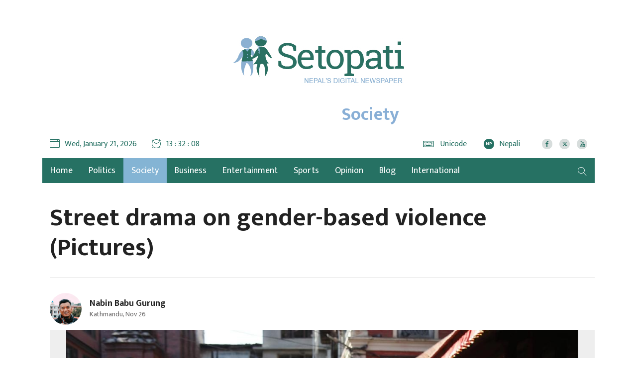

--- FILE ---
content_type: text/html; charset=UTF-8
request_url: https://en.setopati.com/social/162119
body_size: 10437
content:
<!--<header>-->
    <!DOCTYPE html>
<html>

<head>
    <meta property="fb:app_id" content="691077371279161" />

    <script>
        (function(i, s, o, g, r, a, m) {
            i['GoogleAnalyticsObject'] = r;
            i[r] = i[r] || function() {
                (i[r].q = i[r].q || []).push(arguments)
            }, i[r].l = 1 * new Date();
            a = s.createElement(o),
                m = s.getElementsByTagName(o)[0];
            a.async = 1;
            a.src = g;
            m.parentNode.insertBefore(a, m)
        })(window, document, 'script', 'https://www.google-analytics.com/analytics.js', 'ga');
        ga('create', 'UA-101649819-1', 'auto');
        ga('set', 'appName', 'Setopati Website');
        ga('send', 'pageview');
        ga('send', 'timing', 'JS Dependencies', 'load', 3549);
        ga('send', 'screenview', {
            screenName: 'https://en.setopati.com/social/162119'
        });
        try {
            window.possiblyUndefinedFunction();
        } catch (err) {
            ga('send', 'exception', {
                'exDescription': err.message,
                'exFatal': false
            });
        }
    </script>
    <!-- End Google Analytics -->
    <!-- Global site tag (gtag.js) - Google Analytics -->


    <meta charset="utf-8">
    <meta name="viewport" content="width=device-width, initial-scale=1, maximum-scale=1, user-scalable=no">
    <meta name="csrf-token" content="">
    <meta name="baseUrl" content="https://en.setopati.com">
            <meta name="category" content="social">
        <meta name="subcategory" content="">
            <link rel="alternate" type="application/atom+xml" href="https://en.setopati.com/feed" title="EnglishSetopati">
    <link rel="alternate" type="application/atom+xml" href="https://en.setopati.com/notify" title="EnglishSetopati">
        <meta name="search_keyword" content="Setopati"/>




    <title>Street drama on gender-based violence (Pictures) :: Nabin Babu Gurung :: Setopati</title>

<meta property="og:title" content="Street drama on gender-based violence (Pictures)" />
<meta property="og:url" content="https://en.setopati.com/social/162119/"/>
<meta property="og:description" content="A street drama was performed in front of Kashthamandap at Basantapur, Kathmandu, on Sunday afternoon to raise awareness of gender-based violence." />
<meta property="og:image" content="https://en.setopati.com/uploads/editor/Street-Drama-VAW/Street-Drama-VAW-Banner.jpeg" />
<meta property="og:type" content="article" />
<meta property="og:site_name " content="Setopati"/>
<meta name="twitter:card" content="summary_large_image">
<meta name="twitter:site" content="@setopati.com">
<meta name="twitter:title" content="Street drama on gender-based violence (Pictures)">
<meta name="twitter:description" content="A street drama was performed in front of Kashthamandap at Basantapur, Kathmandu, on Sunday afternoon to raise awareness of gender-based violence.">
<meta name="twitter:image" content="https://en.setopati.com/uploads/editor/Street-Drama-VAW/Street-Drama-VAW-Banner.jpeg">
<meta http-equiv="Content-Security-Policy" content="upgrade-insecure-requests">
<meta name="robots" content="index,follow" />

    <meta name="keywords" content="Street, drama, on, gender-based, violence, (Pictures), Nabin Babu Gurung, Setopati" />

<meta name="author" content="Nabin Babu Gurung :: Setopati" />
<meta name="description" content="A street drama was performed in front of Kashthamandap at Basantapur, Kathmandu, on Sunday afternoon to raise awareness of gender-based violence." />
<meta name="subject" content="Setopati">
<meta name="publisher" content="Setopati: Nepal&#039;s Digital Newspaper">
    <style>
        .detail-feautured-box .editor-box img {
            height: unset;
            margin-bottom: 30px !important;
        }

        .detail-feautured-box .editor-box figure img {
            margin-bottom: 0 !important;
        }
    </style>

    <link rel="profile" href="http://gmpg.org/xfn/11">

    <!--<link rel="apple-touch-icon" sizes="57x57" href="system/layout/images/favicons/apple-touch-icon-57x57.png">
            <link rel="apple-touch-icon" sizes="60x60" href="system/layout/images/favicons/apple-touch-icon-60x60.png">
            <link rel="apple-touch-icon" sizes="72x72" href="system/layout/images/favicons/apple-touch-icon-72x72.png">
            <link rel="apple-touch-icon" sizes="76x76" href="system/layout/images/favicons/apple-touch-icon-76x76.png">
            <link rel="apple-touch-icon" sizes="114x114" href="system/layout/images/favicons/apple-touch-icon-114x114.png">
            <link rel="apple-touch-icon" sizes="120x120" href="system/layout/images/favicons/apple-touch-icon-120x120.png">
            <link rel="apple-touch-icon" sizes="144x144" href="system/layout/images/favicons/apple-touch-icon-144x144.png">
            <link rel="apple-touch-icon" sizes="152x152" href="system/layout/images/favicons/apple-touch-icon-152x152.png">
            <link rel="apple-touch-icon" sizes="180x180" href="system/layout/images/favicons/apple-touch-icon-180x180.png">
            <link rel="icon" type="image/png" href="system/layout/images/favicons/favicon-16x16.png" sizes="16x16">
            <link rel="icon" type="image/png" href="system/layout/images/favicons/favicon-32x32.png" sizes="32x32">
            <link rel="icon" type="image/png" href="system/layout/images/favicons/favicon-96x96.png" sizes="96x96">
            <link rel="icon" type="image/png" href="system/layout/images/favicons/favicon-194x194.png" sizes="194x194">
            <link rel="icon" type="image/png" href="system/layout/images/favicons/android-chrome-192x192.png" sizes="192x192">-->
    <link rel="icon" href="https://en.setopati.com/themes/setopati-en/images/favicon.png">

    <!--<css>-->
    <link rel="stylesheet" href="https://en.setopati.com/themes/setopati-en/css/owl-carousel.css" type="text/css">
    <link rel="stylesheet" href="https://en.setopati.com/themes/setopati-en/css/animate.css" type="text/css">
    <link rel="stylesheet" href="https://maxcdn.bootstrapcdn.com/bootstrap/4.0.0-beta.3/css/bootstrap.min.css" integrity="sha384-Zug+QiDoJOrZ5t4lssLdxGhVrurbmBWopoEl+M6BdEfwnCJZtKxi1KgxUyJq13dy" crossorigin="anonymous">
    <link rel="stylesheet" href="https://cdn.linearicons.com/free/1.0.0/icon-font.min.css">
    <link rel="stylesheet" href="https://cdnjs.cloudflare.com/ajax/libs/font-awesome/6.6.0/css/all.min.css" type="text/css">
    <link rel="stylesheet" href="https://en.setopati.com/themes/setopati-en/vendor/fontawesome4.7.0/css/font-awesome.min.css" />
    <link rel="stylesheet" href="https://cdn.linearicons.com/free/1.0.0/icon-font.min.css">
    <link rel="stylesheet" href="https://en.setopati.com/themes/setopati-en/css/datepicker3.css" type="text/css" />
    <link rel="stylesheet" href="https://en.setopati.com/themes/setopati-en/css/style.css?v=26.1" type="text/css" />
    <link rel="stylesheet" href="https://en.setopati.com/themes/setopati-en/css/update.css?v=1" type="text/css" />
    <link rel="stylesheet" href="https://en.setopati.com/themes/setopati-en/css/responsive.css?v=26.1" type="text/css" />
    <link rel="stylesheet" href="https://en.setopati.com/themes/setopati-en/css/custom.css?v=2.6.8" type="text/css" />
    
    <style type="text/css">
        /*popup*/

        .modalbox {
            position: fixed;
            width: 100%;
            height: 100%;
            z-index: 9999;
            text-align: center;
            overflow: auto;
            background: #fff;
        }

        .modalbox .modal_content {
            width: 100%;
            text-align: center;
            display: table;
            height: 100vh;
        }

        .modalbox .modal_content .imagebox {
            max-width: 94%;
            margin: 0 auto;
            display: table-cell;
            padding: 3%;
            position: relative;
            vertical-align: middle;
        }

        .modalbox .modal_content .imagebox img {
            max-width: 100%;
            height: auto;
        }

        .modalbox .modal_content .imagebox .logobox img {
            max-width: 418px;
        }

        .modalbox .modal_content a.close_btn {
            background: #d13938;
            display: inline-block;
            color: #fff;
            font-size: 14px;
            padding: 5px 15px;
            font-family: arial, sans-serif;
            border-radius: 35px;
        }

        .logobox {
            text-align: center;
            display: block;
            margin-bottom: 30px;
        }

        .close-box {
            display: block;
            text-align: center;
            margin-top: 30px;
            margin-bottom: 15px;
        }

        /*responsive part*/

        @media (min-width: 992px) and (max-width: 1199px) {
            .modalbox .modal_content .imagebox img {
                max-width: 100%;
            }

            .modalbox .modal_content .imagebox .logobox img {
                max-width: 220px;
            }
        }

        @media (min-width: 768px) and (max-width: 991px) {
            .modalbox .modal_content .imagebox img {
                max-width: 100%;
            }

            .modalbox .modal_content .imagebox .logobox img {
                max-width: 180px;
            }
        }

        @media (max-width: 767px) {
            .modalbox .modal_content .imagebox img {
                max-width: 100%;
            }

            .modalbox .modal_content .imagebox .logobox img {
                max-width: 180px;
            }

            .main-bigyaapan {
                order: 1;
            }

            .slider-ad {
                order: 3;
            }

            .top-full {
                order: 2;
                margin-top: 15px;
                padding: 0px !important;
            }

        }

        @media (max-width: 480px) {
            .modalbox .modal_content .imagebox img {
                max-width: 100%;
            }

            .modalbox .modal_content .imagebox .logobox img {
                max-width: 180px;
            }

            .main-bigyaapan {
                order: 1;
            }

            .slider-ad {
                order: 3;
            }

            .top-full {
                order: 2;
                margin-top: 15px;
                padding: 0px !important;
            }

            .mobBig {
                display: block;
            }

        }

        @media (max-width: 240px) {
            .modalbox .modal_content .imagebox img {
                max-width: 100%;
            }

            .modalbox .modal_content .imagebox .logobox img {
                max-width: 180px;
            }

            .main-bigyaapan {
                order: 1;
            }

            .slider-ad {
                order: 3;
            }

            .top-full {
                order: 2;
                margin-top: 15px;
                padding: 0px !important;
            }

            .mobBig {
                display: block;
            }

        }

        @media (min-width: 240px) and (max-width:767px) {
            .main-bigyaapan {
                order: 1;
            }

            .slider-ad {
                order: 3;
            }

            .top-full {
                order: 2;
                margin-top: 15px !important;
                padding: 0px !important;
            }

            .mobBig {
                display: block;
            }

        }

        @media only screen and (max-width: 479px) {

            .modalbox .modal_content .imagebox .jacket-ad-mobile img {
                max-height: 100% !important;
                max-width: 100% !important;
            }

            .mobBig {
                display: block;
            }

        }

        @media only screen and (max-width: 576px) {
            .main-bigyaapan {
                order: 1;
            }

            .slider-ad {
                order: 3;
            }

            .top-full {
                order: 2;
                margin-top: 15px;
                padding: 0px !important;
            }

            .mobBig {
                display: block;
            }

        }

        @media only screen and (max-width: 767px) {
            .main-bigyaapan {
                order: 1;
            }

            .slider-ad {
                order: 2;
            }

            .top-full {
                order: 1;
                margin-top: 15px !important;
                padding: 0px !important;
            }

            .mobBig {
                display: block;
            }

            .new-header {
                order: 2;
            }

        }

        @media only screen and (max-width: 767px) {
            .detail-box .editor-box img {
                height: auto;
                display: table;
                width: 100% !important;
            }
        }

        .breaking-bigyapan {
            margin-bottom: 48px !important;
        }

        @media only screen and (min-width: 760px) {
            .no-desktop-view {
                display: none;
            }
        }
    </style>
    <!--</css>-->

    <script type="text/javascript">
        window._taboola = window._taboola || [];
        _taboola.push({
            article: 'auto'
        });
        ! function(e, f, u, i) {
            if (!document.getElementById(i)) {
                e.async = 1;
                e.src = u;
                e.id = i;
                f.parentNode.insertBefore(e, f);
            }
        }(document.createElement('script'),
            document.getElementsByTagName('script')[0],
            '//cdn.taboola.com/libtrc/setopati-network/loader.js',
            'tb_loader_script');
        if (window.performance && typeof window.performance.mark == 'function') {
            window.performance.mark('tbl_ic');
        }
    </script>
    <!-- Facebook Pixel Code -->
    <script>
        ! function(f, b, e, v, n, t, s) {
            if (f.fbq) return;
            n = f.fbq = function() {
                n.callMethod ?
                    n.callMethod.apply(n, arguments) : n.queue.push(arguments)
            };
            if (!f._fbq) f._fbq = n;
            n.push = n;
            n.loaded = !0;
            n.version = '2.0';
            n.queue = [];
            t = b.createElement(e);
            t.async = !0;
            t.src = v;
            s = b.getElementsByTagName(e)[0];
            s.parentNode.insertBefore(t, s)
        }(window, document, 'script',
            'https://connect.facebook.net/en_US/fbevents.js');
        fbq('init', '145457993056440');
        fbq('track', 'PageView');
    </script>
    <noscript>
        <img height="1" width="1"
            src="https://www.facebook.com/tr?id=145457993056440&ev=PageView
&noscript=1" />
    </noscript>
    <!-- End Facebook Pixel Code -->
</head>


<body>
    <!-- Google Tag Manager (noscript) -->
    <noscript><iframe src="https://www.googletagmanager.com/ns.html?id=GTM-PRF3L67" height="0" width="0"
            style="display:none;visibility:hidden"></iframe></noscript>
    <!-- End Google Tag Manager (noscript) -->

        
    
    <!--<popup>-->
                
    <!--</popup>-->

    <!--<top section ads>-->
    <div class="mast-head-ad container">

        <div class="row top-main-ads">
            <div class="col-md-12 mast-head"
                                    style="margin-top:0px;"
                >
                <div class="row">

                                                                                                                                                                                
                </div>
            </div>


            <header id="header" class="new-header col-md-12">

                <div class="container">
                    <div class="row">
                        <!--<logo>-->
                        <div class="logo-box col-md-12">
                            <a href="/" title="Setopati:Nepal's Digital News Paper" style="width:343px;">
                                <figure>
                                                                                                                <img src="https://en.setopati.com/themes/setopati-en/images/logo.png?v=1.2" alt="" style="height:auto !important;" />
                                                                                                                <span class="cat-title">Society</span>
                                                                    </figure>
                            </a>

                        </div>
                                                <!--</logo>-->

                    </div>

                    <div class="row time-settings">

                        <!--<calendar>-->
                        <div class="calendar-box col-md-5">
                            <span class="media icon-text current-date">
                                <span class="left-icon lnr lnr-calendar-full"></span>
                                <span class="main-title">Wed, January 21, 2026</span>
                            </span>

                            <span class="media icon-text current-date current-time">
                                <span class="left-icon lnr lnr-clock"></span><span class="main-title"
                                    id="live-time"></span>
                            </span>

                            
                        </div>
                        <!--</calendar>-->


                        <!--<social-box>-->
                        <div class="calendar-box social-box col-md-7">

                            <span class="media icon-text aajako-chhapa unicode-type">
                                <span class="link-text">
                                    <a href="https://en.setopati.com/unicode-converter" title="Unicode">
                                        <span class="left-icon fa fa-keyboard-o"></span>
                                        <span class="main-title">Unicode</span>
                                    </a>
                                </span>
                            </span>
                            
                            
                            
                            
                            

                            <span class="media icon-text current-date current-time edition-btn">
                                <span class="link-text">
                                    <a href="https://www.setopati.com/" target="_blank" title="Nepali Edition"><span
                                            class="left-icon lang-btn">NP</span><span
                                            class="main-title">Nepali</span></a>
                                </span>
                            </span>
                                                        <span class="media social-links">
                                                                                                            <span class="link-text">
                                            <a href="https://www.facebook.com/setopati/" target="_blank"
                                                title="Like us on Facebook">
                                                <span class="left-icon fa fa-facebook"></span>
                                            </a>
                                        </span>
                                    
                                                                            <span class="link-text">
                                            <a href="https://twitter.com/setopati" target="_blank"
                                                title="Follow us on Twitter">
                                                <span class="left-icon fa-brands fa-x-twitter"></span>
                                            </a>
                                        </span>
                                    
                                                                            <span class="link-text">
                                            <a href="https://www.youtube.com/user/setopati" target="_blank"
                                                title="Subscribe YouTube Channel">
                                                <span class="left-icon fa fa-youtube"></span>
                                            </a>
                                        </span>
                                                                                                </span>
                        </div>
                        <!--</social>-->


                    </div>

                </div>

                <div class="container main-menu">

                    <div class="row header-main">
                        <div class="col-md-12 navigation-box">
                            
                            
                            <!--<navigation starts>-->
    <div class="navigation_box">
        <ul>
            <li class="home-text">
                <a href="https://en.setopati.com" class="">
                    <img class="logo-circle" src="https://en.setopati.com/themes/setopati-en/images/logo-icon.svg" alt="" style="width:26px;height:26px;"/>
                    <span class="home-link">Home</span> 
                </a>
                                <li>
                    <a href="https://en.setopati.com/political" title="Politics" class=" "> Politics </a>
                </li>
                                <li>
                    <a href="https://en.setopati.com/social" title="Society" class=" selected  "> Society </a>
                </li>
                                <li>
                    <a href="https://en.setopati.com/market" title="Business" class=" "> Business </a>
                </li>
                                <li>
                    <a href="https://en.setopati.com/entertainment" title="Entertainment" class=" "> Entertainment </a>
                </li>
                                <li>
                    <a href="https://en.setopati.com/sports" title="Sports" class=" "> Sports </a>
                </li>
                                <li>
                    <a href="https://en.setopati.com/view" title="Opinion" class=" "> Opinion </a>
                </li>
                                <li>
                    <a href="https://en.setopati.com/blog" title="Blog" class=" "> Blog </a>
                </li>
                                <li>
                    <a href="https://en.setopati.com/International" title="International" class=" "> International </a>
                </li>
                            
            <li class="search">
                <a href="javascript:void(0)" title="Search" class="btn-search">
                    <span class="left-icon lnr lnr-magnifier"></span> 
                </a>
            </li>
        </ul>
        <!--<search form>-->
        <form class="search-site full-search" method="GET" action="https://en.setopati.com/search">
            <fieldset>
                <input id="from-date" name="from" type="text" class="textfield" placeholder="From">
                <input id="to-date" name="to" type="text" class="textfield" placeholder="To">
                <input type="text" name="keyword" class="textfield" placeholder="Keyword or Author Name">
                <button type="submit" class="search-btn"><span class="submit-btn lnr lnr-magnifier"></span></button>
            </fieldset>
        </form>
    
        <!--</search form>-->
    </div>
                            </div>
                        <!--</navigation ends>-->
                    </div>
                </div>
            </header>

        </div>
    </div>
    <!--</mast head>-->

    
<!--</header>-->

    <!--<content>-->
    <div id="content">
                    <div class="container">

        <!--<section full ad>-->
        <section class="section content-editor news-detail-section col-md-12">
            <div class="title-names col-md-12">
                                <span class="news-big-title">Street drama on gender-based violence (Pictures)</span>
                <span class="news-sub-heading"></span>

                <!-- <full ad> -->
                                <!--</full ad>-->

                <div class="row authors-box">

                                                                <div class="items author-pic col-md-4">
        <div class="media">

            <div class="mr-3">
                <img src="https://en.setopati.com/uploads/authors/165744297175851100.jpg" class="author rounded-circle" alt="Nabin Babu Gurung">
                <span class="social-links">
                                                    </span>
            </div>
            <div class="media-body">
                <h2 class="main-title">
                    <a href="https://en.setopati.com/author/152" title="Nabin Babu Gurung">
                        Nabin Babu Gurung
                    </a>
                </h2> <span class="designation">Kathmandu, Nov 26</span>

            </div>
        </div>
    </div>

                    
                    <div class="share-box col-md-4">
                        <span class="total-share count" id="totalShareCount"></span>
                        <div class="share-now sharethis-inline-share-buttons"></div>
                    </div>
                </div>


                <!--<full ad>-->
                                <!--</full ad>-->
            </div>



            <div class="row sif-images sif-videos">
                <div class="featured-images col-md-12">
                                            <figure>
                            <img src="https://en.setopati.com/uploads/editor/Street-Drama-VAW/Street-Drama-VAW-Banner.jpeg" alt="">
                                                    </figure>
                                                        </div>
            </div>


        </section>

        <!--</section full ad>-->

        <!--<middle section>-->

        <div class="row">

            <!--<left side>-->
            <aside class="left-side col-sm-12 col-md-12">
                <div class="row">
                    <!--<editor-box>-->
                    <div class="detail-feautured-box detail-full col-md-12">
                        <div class="editor-box">
                            <p style="text-align: justify;">A street drama was performed in front of Kashthamandap at Basantapur, Kathmandu, on Sunday afternoon to raise awareness of gender-based violence.</p>

<p style="text-align: justify;">The street drama was presented by the Federation of Community Forestry Users Nepal (FECOFUN).</p>

<p style="text-align: justify;">A 16-day campaign against violence against women began Saturday.</p>

<p style="text-align: justify;">FECOFUN organized the event with the slogan &ldquo;Unite! Invest to prevent violence against women and girls&rdquo; as part of the campaign.</p>

<p style="text-align: justify;">Here are some pictures of the event.</p>

<p><img alt="Street-Drama-VAW-01.jpeg" src="https://en.setopati.com/uploads/editor/Street-Drama-VAW/Street-Drama-VAW-01.jpeg" /></p>

<p><img alt="Street-Drama-VAW-02.jpeg" src="https://en.setopati.com/uploads/editor/Street-Drama-VAW/Street-Drama-VAW-02.jpeg" /></p>

<p><img alt="Street-Drama-VAW-03.jpeg" src="https://en.setopati.com/uploads/editor/Street-Drama-VAW/Street-Drama-VAW-03.jpeg" /></p>

<p><img alt="Street-Drama-VAW-04.jpeg" src="https://en.setopati.com/uploads/editor/Street-Drama-VAW/Street-Drama-VAW-04.jpeg" /></p>

<p><img alt="Street-Drama-VAW-05.jpeg" src="https://en.setopati.com/uploads/editor/Street-Drama-VAW/Street-Drama-VAW-05.jpeg" /></p>

<p><img alt="Street-Drama-VAW-06.jpeg" src="https://en.setopati.com/uploads/editor/Street-Drama-VAW/Street-Drama-VAW-06.jpeg" /></p>

<p><img alt="Street-Drama-VAW-07.jpeg" src="https://en.setopati.com/uploads/editor/Street-Drama-VAW/Street-Drama-VAW-07.jpeg" /></p>

<p><img alt="Street-Drama-VAW-08.jpeg" src="https://en.setopati.com/uploads/editor/Street-Drama-VAW/Street-Drama-VAW-08.jpeg" /></p>

<p><img alt="Street-Drama-VAW-09.jpeg" src="https://en.setopati.com/uploads/editor/Street-Drama-VAW/Street-Drama-VAW-09.jpeg" /></p>

<p><img alt="Street-Drama-VAW-10.jpeg" src="https://en.setopati.com/uploads/editor/Street-Drama-VAW/Street-Drama-VAW-10.jpeg" /></p>

<p><img alt="Street-Drama-VAW-11.jpeg" src="https://en.setopati.com/uploads/editor/Street-Drama-VAW/Street-Drama-VAW-11.jpeg" /></p>

<p><img alt="Street-Drama-VAW-12.jpeg" src="https://en.setopati.com/uploads/editor/Street-Drama-VAW/Street-Drama-VAW-12.jpeg" /></p>

<p><img alt="Street-Drama-VAW-13.jpeg" src="https://en.setopati.com/uploads/editor/Street-Drama-VAW/Street-Drama-VAW-13.jpeg" /></p>

<p><img alt="Street-Drama-VAW-14.jpeg" src="https://en.setopati.com/uploads/editor/Street-Drama-VAW/Street-Drama-VAW-14.jpeg" /></p>

<p><img alt="Street-Drama-VAW-15.jpeg" src="https://en.setopati.com/uploads/editor/Street-Drama-VAW/Street-Drama-VAW-15.jpeg" /></p>

<p><img alt="Street-Drama-VAW-16.jpeg" src="https://en.setopati.com/uploads/editor/Street-Drama-VAW/Street-Drama-VAW-16.jpeg" /></p>

<p><img alt="Street-Drama-VAW-17.jpeg" src="https://en.setopati.com/uploads/editor/Street-Drama-VAW/Street-Drama-VAW-17.jpeg" /></p>

<p><img alt="Street-Drama-VAW-18.jpeg" src="https://en.setopati.com/uploads/editor/Street-Drama-VAW/Street-Drama-VAW-18.jpeg" /></p>

<p><img alt="Street-Drama-VAW-19.jpeg" src="https://en.setopati.com/uploads/editor/Street-Drama-VAW/Street-Drama-VAW-19.jpeg" /></p>

<p><img alt="Street-Drama-VAW-20.jpeg" src="https://en.setopati.com/uploads/editor/Street-Drama-VAW/Street-Drama-VAW-20.jpeg" /></p>

<p><img alt="Street-Drama-VAW-21.jpeg" src="https://en.setopati.com/uploads/editor/Street-Drama-VAW/Street-Drama-VAW-21.jpeg" /></p>
                        </div>

                        <!--</editor-box>-->

                        <!--<publish date>-->


                        <div class="row published-box">
                                                            <div class="published-date tag-box col-sm-12 col-md-12">
                                    <ul class="top-tags">
                                                                                    <li>
                                                <a href="https://en.setopati.com/tag/2297" title="gender violence">#gender violence</a>
                                            </li>
                                                                                    <li>
                                                <a href="https://en.setopati.com/tag/2303" title="gender-based violence">#gender-based violence</a>
                                            </li>
                                                                                    <li>
                                                <a href="https://en.setopati.com/tag/2304" title="violence against women">#violence against women</a>
                                            </li>
                                                                                    <li>
                                                <a href="https://en.setopati.com/tag/2305" title="fecofun">#fecofun</a>
                                            </li>
                                                                            </ul>
                                </div>
                                                        <div class="published-date col-md-6">
                                <span class="pub-date">Published Date: 2023-11-26 16:27:00</span>

                            </div>

                            <div class="share-box col-md-6">
                                <div class="share-now sharethis-inline-share-buttons"></div>
                            </div>



                            <!--<advertisements>-->
                                                        <!--</advertisements>-->


                        </div>

                    </div>
                </div>

                <!--</publish date>-->

                <!--<regular footer ad>-->
                <div class="row bottom-bigyaapan">
                                    </div>
                <!--</regular footer ad>-->

                <!--<facebook like box>-->

<div class="comment-box col-md-12">
    <span class="comment-title main-title">Please Comment Below</span>
    <div class="fb-comments" data-href="https://en.setopati.com/social/162119" data-width="100%" data-numposts="50"></div>
</div>

<!--</facebook like box>-->
                <div class="row bishesh news-cat-list more-news more-related-news">
                                            <div class="extra-title col-md-12">
                            <h1>More</h1>
                            <h2>Society</h2>
                        </div>
                        <!--<news item>-->
                                                    <div class="items col-md-4">
                                <a href="https://en.setopati.com/social/165835" title="">
                                    <figure>
                                        <img src="https://en.setopati.com/uploads/posts//TIA-1768991362.jpg" alt="">
                                    </figure>

                                    <span class="main-title">US deports 80 more Nepalis</span>
                                </a>
                            </div>
                                                    <div class="items col-md-4">
                                <a href="https://en.setopati.com/social/165818" title="">
                                    <figure>
                                        <img src="https://en.setopati.com/uploads/posts//1570774096accident.jpg" alt="">
                                    </figure>

                                    <span class="main-title">Bus accident in Dharan leaves five dead</span>
                                </a>
                            </div>
                                                    <div class="items col-md-4">
                                <a href="https://en.setopati.com/social/165817" title="">
                                    <figure>
                                        <img src="https://en.setopati.com/uploads/posts//Supreme-court-1768739026.jpeg" alt="">
                                    </figure>

                                    <span class="main-title">SC overturns verdict requiring additional 20 meters of land vacant along Kathmandu riverbanks</span>
                                </a>
                            </div>
                                                    <div class="items col-md-4">
                                <a href="https://en.setopati.com/social/165804" title="">
                                    <figure>
                                        <img src="https://en.setopati.com/uploads/posts//SBIBank-Robbery-1768556366.jpg" alt="">
                                    </figure>

                                    <span class="main-title">House-owner planned SBI Bank robbery of Sindhuli: Police</span>
                                </a>
                            </div>
                                                    <div class="items col-md-4">
                                <a href="https://en.setopati.com/social/165794" title="">
                                    <figure>
                                        <img src="https://en.setopati.com/uploads/posts//Rabi-Lamichhane-1768380758.jpg" alt="">
                                    </figure>

                                    <span class="main-title">Rabi Lamichhane seeks withdrawal of money laundering and organized crime charges</span>
                                </a>
                            </div>
                                                    <div class="items col-md-4">
                                <a href="https://en.setopati.com/social/165781" title="">
                                    <figure>
                                        <img src="https://en.setopati.com/uploads/posts//Himachal-Fire-1768288704.jpg" alt="Photo: ABP News">
                                    </figure>

                                    <span class="main-title">Nine members of two families from Salyan killed in fire after gas cylinder explosion in India’s Himachal Pradesh</span>
                                </a>
                            </div>
                                                                <!--</news item>-->
                </div>
            </aside>
            <!--</left side>-->
        </div>
        <!--</middle section>-->
    </div>

    </div>
    <!--</content>-->

    <!--<footer>-->
    <footer class="footer pb-0">

    <div class="container">
        <div class="row">
                        <div class="items col-md-4">
                <div class="mask-box">
                    <span class="media">
                        <h1><span class="left-icon fa fa-envelope"></span>Contact</h1>
                        <figure>
                                <a href="https://en.setopati.com" title="Setopati"><img src="https://en.setopati.com/themes/setopati-en/images/logo.png?v=1.2" style="width: 80%;margin: 0 auto;" alt=""/></a>

                         </figure>
                    </span>

                    <span class="media">
                                                                                    <h1 class="title-main">Setopati Sanchar Pvt. Ltd</h1>
                                                                                        <h2 class="reg-no">DoIB Registration No. 561/074-75</h2>
                                                                                        <span class="description">
                                    561/074-75
                                </span>
                                                                                        <span class="email">
                                    setopati@gmail.com </br>
                                </span>
                                                                                        <span class="phone">
                                    +977-1-5529319, +977-1-5528194 </br>
                                </span>
                                                                        </span>

                    <span class="media ad-contact">
                                                    <h1>Advertisement Inquiry</h1>
                            <span class="description">
                            015544598, 9801123339, 9851123339
                            </span>
                                            </span>
                </div>
            </div>


            <div class="items social-media-feed col-md-4">
                <div class="mask-box">
                    <div class="row">
                        <div class="items col-md-12">
                            <span class="facebook-box media"><h1>Social Media</h1></span>

                            <div class="row social-row">
                                                                                                            <span class="col-md-12 facebook-box twitter-box media">
                                            <h1>
                                                <a href="https://www.facebook.com/setopati/" title="Like us on Facebook" target="_blank">
                                                    <span class="left-icon twitter fa fa-facebook"></span>
                                                    <span class="social-title">Like us on Facebook</span>
                                                </a>
                                            </h1>
                                        </span>
                                                                                                                <span class="col-md-12 facebook-box twitter-box media">
                                            <h1>
                                                <a href="https://twitter.com/setopati" title="Follow us on Twiiter" target="_blank">
                                                    <span class="left-icon twitter fa-brands fa-x-twitter"></span>
                                                    <span class="social-title">Follow us on Twitter</span>
                                                </a>
                                            </h1>
                                        </span>
                                                                                                                <span class="col-md-12 facebook-box youtube-box media">
                                            <h1>
                                                <a href="https://www.youtube.com/user/setopati" title="Subscribe YouTube Channel" target="_blank">
                                                    <span class="left-icon youtube fa fa-youtube"></span>
                                                    <span class="social-title">Subscribe YouTube Channel</span>
                                                </a>
                                            </h1>
                                        </span>
                                                                                                                <span class="col-md-12 facebook-box instagram-box media">
                                            <h1>
                                                <a href="https://www.instagram.com/setopati/?hl=en" title="Follow us on Instagram" target="_blank">
                                                    <span class="left-icon instagram fa fa-instagram"></span>
                                                    <span class="social-title">Follow us on Instagram</span>
                                                </a>
                                            </h1>
                                        </span>
                                                                                                </div>
                        </div>
                    </div>
                </div>
            </div>


            <div class="items col-md-4">
                <div class="mask-box footer-menu">
                    <h1><span class="left-icon fa fa-bars"></span>Quick Links</h1>
                    <div class="row">
                        <div class="items col-md-6">
                            <span class="media"><h1>Setopati </h1>
                                <ul class="footer-nav">
                                <li><a href="https://en.setopati.com" title="Home">Home</a></li>
                                <li><a href="https://en.setopati.com/blog" title="Blog">Blog</a></li>
                                                                    <li><a href="https://en.setopati.com/page/about-us" title="About Us">About Us</a></li>
                                                                    <li><a href="https://en.setopati.com/page/privacy-policy" title="Setopati Policy">Setopati Policy</a></li>
                                                            </ul>
                            </span>
                        </div>


                        <div class="items col-md-6">
                            <span class="media"><h1>Special </h1>
                                <ul class="footer-nav">
                                <li><a href="http://icc.setopati.com/" target="_blank" title="ICC #CT2017">ICC #CT2017</a></li>
                                <li><a href="https://setopati.com/coverstory/03" target="_blank" title="सेभेन डेज इन टिबेट">सेभेन डेज इन टिबेट</a></li>

                            </ul>
                            </span>
                        </div>

                        <div class="items col-md-6">
                                                            <span class="media"><h1>Editor-in-Chief</h1>
                                    <ul class="footer-nav">
                                        <li>Ameet Dhakal</li>
                                    </ul>
                                </span>
                                                    </div>
                        <div class="items col-md-6">
                            <span class="media"><h1>Setopati Team</h1>
                                <ul class="footer-nav">
                                <li>
                                    <a href="https://en.setopati.com/our-team" title="Setopati Team">Our Team</a></li>
                                 </ul>
                            </span>
                        </div>
                    </div>
                </div>
            </div>
        </div>
    </div>
    <div class="footer-line">
        <div class="container">
                <span class="row copyright">
                    <span class="company-info col-md-6">&copy; 2026  Setopati Sanchar Pvt. Ltd. All rights reserved.</span>
                    <span class="designby col-md-6"> Site by: <a href="https://softnep.com" title="SoftNEP" target="_blank">SoftNEP</a></span>
                </span>
        </div>
    </div>
</footer>


<div class="upToScroll">
    <a href="javascript:void(0);" class="scrollToTop"><i class="lnr lnr-chevron-up"></i></a>
</div>

<!-- jQuery -->

<script type="text/javascript" src="https://en.setopati.com/themes/setopati-en/js/jquery.min.js"></script>
<script>
window.addEventListener("unload", logData, false);

function logData() {
    ga('send', 'pageview');
}</script>

<script src="https://en.setopati.com/themes/setopati-en/js/preeti.js"></script>
<script src="https://en.setopati.com/themes/setopati-en/js/roman.js"></script>

<script src="https://en.setopati.com/themes/setopati-en/js/clock-time.js"></script>
<script src="https://en.setopati.com/themes/setopati-en/js/apps.js?v=1"></script>
<script src="https://cdnjs.cloudflare.com/ajax/libs/popper.js/1.12.9/umd/popper.min.js" integrity="sha384-ApNbgh9B+Y1QKtv3Rn7W3mgPxhU9K/ScQsAP7hUibX39j7fakFPskvXusvfa0b4Q" crossorigin="anonymous"></script>
<script src="https://maxcdn.bootstrapcdn.com/bootstrap/4.0.0-beta.3/js/bootstrap.min.js" integrity="sha384-a5N7Y/aK3qNeh15eJKGWxsqtnX/wWdSZSKp+81YjTmS15nvnvxKHuzaWwXHDli+4" crossorigin="anonymous"></script>
<script type="text/javascript" src="https://en.setopati.com/themes/setopati-en/js/owl.carousel.min.js"></script>
<script type="text/javascript" src="https://en.setopati.com/themes/setopati-en/js/jquery.simplyscroll.js"></script>
<script type="text/javascript" src="https://en.setopati.com/themes/setopati-en/js/moment.min.js"></script>
<script type="text/javascript" src="https://en.setopati.com/themes/setopati-en/js/bootstrap-datepicker.js"></script>
<script type="text/javascript" src="https://en.setopati.com/themes/setopati-en/js/masonry.min.js"></script>

<script type="text/javascript">
  (function ($) {
    $(function () {
      $("#scroller").simplyScroll({orientation: 'vertical', customClass: 'vert'});
    });
  })(jQuery);
</script>

<script type="text/javascript">

  jQuery(document).ready(function($) {
        $(".modalbox")
        setTimeout(function() {
            $(".modalbox").fadeOut("slow");
        }, 5000);
    });


  $(document).ready(function () {



// image overlapped  for big images on editor
    $('.detail-box .editor-box').find('img').each(function () {
      var imageWidth = jQuery(this).width();
      //console.log(imageWidth);
      //alert(this.width + " by " + this.height);
      if (imageWidth > 500) {
        jQuery(this).addClass('pull-img-left');
      }
      if (imageWidth < 500 && imageWidth > 10) {

        jQuery(this).parent(".image").width(jQuery(this).width());

      }


    });
  });


</script>


<script type="text/javascript">
    $('#from-date, #to-date').datepicker({
        format: 'yyyy/mm/dd',
        autoclose: true
    });

    toDate = $('#to-date');
    fromDate = $('#from-date');

    toDate.prop('disabled',true);

    fromDate.change(function () {
        toDate.prop('disabled',false);
    });

</script>


<script async src="https://platform.twitter.com/widgets.js"></script>
<script type='text/javascript' src='https://en.setopati.com/themes/setopati-en/js/sharethis.js#property=5b0bce59461c950011909a05&product=inline-share-buttons' async='async'></script>
<div id="fb-root"></div>
<script async defer crossorigin="anonymous" src="https://connect.facebook.net/en_US/sdk.js#xfbml=1&version=v3.3&appId=691077371279161&autoLogAppEvents=1"></script>

<script src="https://apis.google.com/js/platform.js"></script>
<script type="text/javascript" src="//s7.addthis.com/js/300/addthis_widget.js#pubid=ra-5d899751f119cdb6"></script>

    

    <script>
        $(document).ready(function() {
            var url = '';
                $.get(url+'/increment-news/'+162119+'/?20260121191701', function(data, status){
                    console.log(data);
            });
        });
    </script>
    

  
  



</body></html>
    <!--</footer>-->
